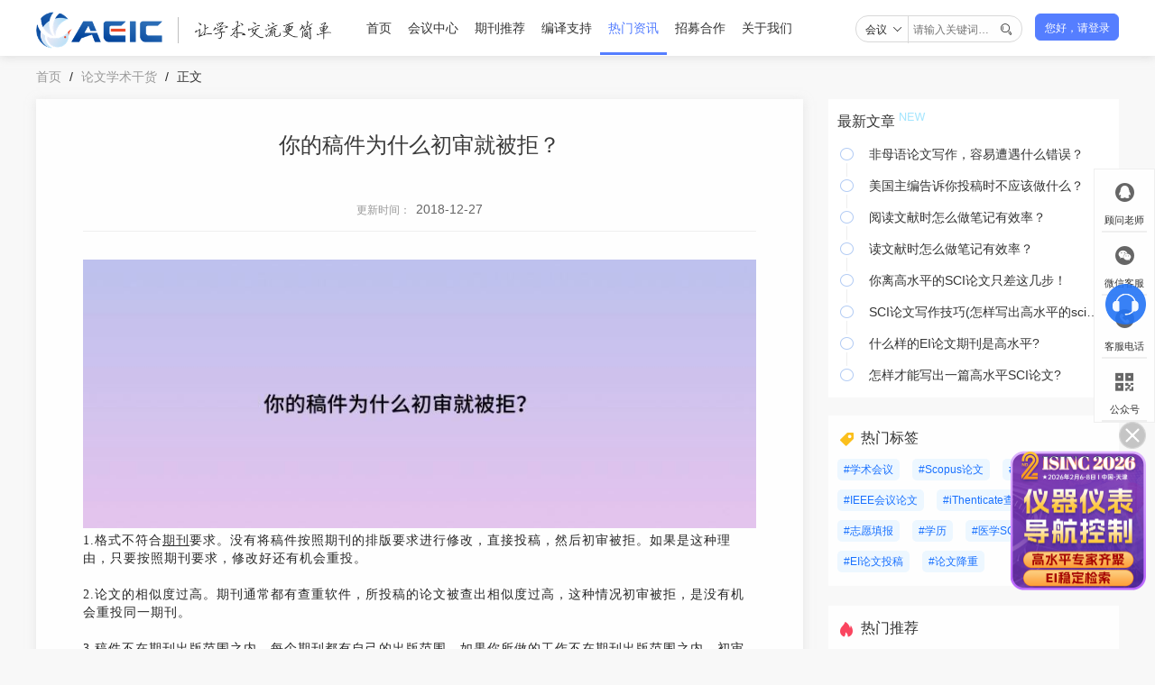

--- FILE ---
content_type: text/html;charset=UTF-8
request_url: https://www.keoaeic.org/featured/1727.html
body_size: 5730
content:
<!DOCTYPE html>
<html>
<head>
    <meta charset="utf-8"/>
    <meta http-equiv="X-UA-Compatible" content="IE=edge,chrome=1">
    <meta name="viewport" content="width=device-width, initial-scale=1">
    <link rel="shortcut icon" href="https://file.keoaeic.org/static/pc/assets/favicon.ico" type="image/x-icon" />
    <title>你的稿件为什么初审就被拒？</title>
    <meta name="keywords" content="稿件投稿,稿件被拒,期刊初审"/>
    <meta name="description" content="稿件投稿国外期刊初审被拒的原因无非可以归结为以下几类："/>

    <link rel="stylesheet" href="https://file.keoaeic.org/static/pc/css/reset.css">
    <link rel="stylesheet" href="https://file.keoaeic.org/static/pc/css/common.css?v=1.0.4">
    <link rel="stylesheet" href="https://file.keoaeic.org/static/pc/css/iehead_foot.css?v=1.0.7">
    <link rel="stylesheet" href="https://file.keoaeic.org/static/pc/css/selectSearch.css?v=1.0.2">
    <link rel="stylesheet" href="https://file.keoaeic.org/static/pc/css/news.css?v=1.0.1">
    <link rel="stylesheet" href="https://file.keoaeic.org/static/pc/js/layui/css/layui.css">
    <!--[if IE]>
    <link rel="stylesheet" href="https://file.keoaeic.org/static/pc/css/iepage.css">
    <link rel="stylesheet" href="https://file.keoaeic.org/static/pc/css/iereview.css">
    <link rel="stylesheet" href="https://file.keoaeic.org/static/pc/css/head_foot.css">
    <link rel="stylesheet" href="https://file.keoaeic.org/static/pc/css/ienews.css">
    <link rel="stylesheet" href="https://file.keoaeic.org/static/pc/css/iegoods.css">
    <link rel="stylesheet" href="https://file.keoaeic.org/static/pc/css/iecooprMain.css">
    <link rel="stylesheet" href="https://file.keoaeic.org/static/pc/css/ienewsRecommend.css">
    <![endif]-->
    <meta name="applicable-device" content="pc">
    <meta name="mobile-agent" content="format=html5;url=https://mip.keoaeic.org/featured/1727.html">
    <meta name="mobile-agent" content="format=xhtml;url=https://mip.keoaeic.org/featured/1727.html">
    <meta name="mobile-agent" content="format=wml;url=https://mip.keoaeic.org/featured/1727.html">
    <link rel="alternate" media="only screen and (max-width: 640px)" href="https://mip.keoaeic.org/featured/1727.html">
</head>
<body>
<div class="page-en">

<div class="ieTips" style="display:none">
    <div class="ieContainer c-333 fs12">
        <img src="https://file.keoaeic.org/static/pc/images/head/warnTiip.png" alt="logo" class="">
        <span class="imgWrap ml5">
        您当前浏览器版本过低，为了不影响您的使用，建议您使用最新的谷歌浏览器、火狐浏览器、 360浏览器，更换浏览器后使用更流畅！（注意！双核浏览器请切换为极速模式）
        </span>
    </div>
</div>
<div class="head">
    <div class="header-content" id="header-content">
        <div class="head-fixed" id="head-fixed">
            <ul class="layui-nav" id="layLogo">
                <a href="/"><img src="https://file.keoaeic.org/static/pc/images/common/logoAEIC.png?v=1.0.1" alt="logo" class="logoAEIC">
                    <img src="https://file.keoaeic.org/static/pc/images/head/logoTxt.png" alt="logo" class="logoTxt"></a>
            </ul>
            <ul class="layui-nav" id="layui-nav">
                <li class="layui-nav-item  " data-param="3">
                    <a href="/">首页</a>
                </li>
                    <li class="layui-nav-item" data-param="3">
                        <a href="/meeting.html"> 会议中心 </a>
                            <dl class="layui-nav-child">
                                    <dd><a href="/meeting.html"> 会议中心 </a></dd>
                                    <dd><a href="/review.html"> 往期会议 </a></dd>
                            </dl>
                    </li>
                    <li class="layui-nav-item" data-param="3">
                        <a href="/journals.html"> 期刊推荐 </a>
                    </li>
                    <li class="layui-nav-item" data-param="3">
                        <a href="/compilation.html"> 编译支持 </a>
                    </li>
                    <li class="layui-nav-item layui-this" data-param="3">
                        <a href="/consultation.html"> 热门资讯 </a>
                            <dl class="layui-nav-child">
                                    <dd><a href="/consultation.html"> 学术动态 </a></dd>
                                    <dd><a href="/news.html"> AEIC快讯 </a></dd>
                                    <dd><a href="/humanities.html"> 学科动态 </a></dd>
                                    <dd><a href="/journal_skills.html"> 学术知识 </a></dd>
                                    <dd><a href="/scholar.html"> 观点访谈 </a></dd>
                                    <dd><a href="/communicate.html"> 学术交流 </a></dd>
                            </dl>
                    </li>
                    <li class="layui-nav-item" data-param="3">
                        <a href="/cooperation.html"> 招募合作 </a>
                            <dl class="layui-nav-child">
                                    <dd><a href="/guests.html"> 主讲嘉宾招募 </a></dd>
                                    <dd><a href="/committee.html"> 组委会招募 </a></dd>
                                    <dd><a href="/media.html"> 媒体资源合作 </a></dd>
                                    <dd><a href="/reviewers.html"> 审稿专家招募 </a></dd>
                            </dl>
                    </li>
                    <li class="layui-nav-item" data-param="3">
                        <a href="/introduction.html"> 关于我们 </a>
                            <dl class="layui-nav-child">
                                    <dd><a href="/introduction.html"> AEIC简介 </a></dd>
                                    <dd><a href="/contribute.html"> 常见问题 </a></dd>
                                    <dd><a href="/contact.html"> 联系我们 </a></dd>
                            </dl>
                    </li>


            </ul>
            <div class="meetSearch">
                <div class="selectBox">
                  <p class="choose flexBox">
                    <span class="chooseVal">会议</span>
                    <span class="ml3"><i class="layui-icon" style="font-size: 12px; color: #333333;">&#xe61a;</i></span>
                  </p>
                  <ul class="chooseOp">
                    <li class="question addbg">会议</li>
                    <li class="question">资讯</li>
                  </ul>
                </div>
                <input class="searcgTxt" type="text" name="title" id="code" value="" placeholder="请输入关键词…">
                <i class="layui-icon layui-icon-search searcgBtn" style="font-size: 14px;"></i>
            </div>
            <div class="login" id="login">
                <span class="login-name">您好，请登录</span>
            </div>
            <div id="info" class="info">
                <img src="" alt="logo" id="nickImg" class="nickImg ">
                <span class="nickName oneLine" id="nickName"></span>
            </div>
        </div>
    </div>
</div>
<script src="https://file.keoaeic.org/static/pc/js/moment.js"></script>
<script src="https://file.keoaeic.org/static/pc/js/jquery-1.12.1.min.js"></script>
<script src="https://file.keoaeic.org/static/pc/js/common.js?v=1.0.1"></script>







<div class="pt15 pb15">
    <div class="aisBreadcrumb page-container">
        <a href="/">首页</a>
        <span class="breadGt">/</span>
        <a href="/featured.html">论文学术干货</a>
        <span class="breadGt">/</span>
        <a><cite>正文</cite></a>
    </div>
</div>

<!--详情-->
<link rel="stylesheet" href="https://file.keoaeic.org/static/pc/css/newsRecommend.css?v=1.0.2">
<div class="de-container">
    <div class="de-left">
        <div class="de-lefts">
            <div class="newsDetail">
                <div class="newsDetailTitle">
                    <h3>你的稿件为什么初审就被拒？</h3>
                    <p>更新时间：<span>2018-12-27</span></p>
                </div>
                <div class="newsDetailContent">
                    <p style="text-align:center;">
	<img src="https://file.keoaeic.org/storage/ImgUpload/20181217/a45c78a71a50361ccd4c750e818938b8.jpg" align="absmiddle" /> 
</p>
<p>
	1.格式不符合<a href="https://www.keoaeic.org/journals.html" target="_blank" class="article_anchor">期刊</a>要求。没有将稿件按照期刊的排版要求进行修改，直接投稿，然后初审被拒。如果是这种理由，只要按照期刊要求，修改好还有机会重投。
</p>
<p>
	<br />
</p>
<p>
	2.论文的相似度过高。期刊通常都有查重软件，所投稿的论文被查出相似度过高，这种情况初审被拒，是没有机会重投同一期刊。
</p>
<p>
	<br />
</p>
<p>
	3.稿件不在期刊出版范围之内。每个期刊都有自己的出版范围，如果你所做的工作不在期刊出版范围之内，初审被拒，也没有机会重投同一期刊。
</p>
<p>
	<br />
</p>
<p>
	4.编辑认为稿件的创新性不足。只有一些特别好的期刊，编辑才会以这个理由初审拒稿。
</p>
<p class="MsoNormal" style="text-align:right;">
	&nbsp;<img src="https://file.keoaeic.org/upload_path/kindeditor/201812/AEIClogo.png" style="width:70px!important;" alt="AEIC学术交流中心" /> 
</p>
                </div>
            </div>
            <div class="newsDetailNext">
                <div class="newsRecommend_up">
                    <div class="newsRecommend_up_list">
                            <a class="newsRecommend_up_title oneLine"
                               href="../featured/1721.html">本科毕业论文写作中容易出现哪些问题？</a>
                            <div class="newsRecommend_up_more">
                                <span>2018-12-14</span>
                                <a href="../featured/1721.html">上一篇</a>
                            </div>

                    </div>
                    <div class="newsRecommend_up_list">
                            <a class="newsRecommend_up_title oneLine"
                               href="../featured/1728.html">科学论文中，如何写出句意清晰的句子？</a>
                            <div class="newsRecommend_up_more">
                                <span>2018-12-17</span>
                                <a href="../featured/1728.html">下一篇</a>
                            </div>

                    </div>


                </div>

            </div>

        </div>

        <div>




<div class="newsRecommend de-left">
    <div class="newsRecommend_down">
        <h4>相关阅读</h4>
        <ul class="newsRecommend_wrap">
                <li class="newsRecommend_item">
                    <a href="../featured/2628.html">
                        <img src="https://file.keoaeic.org/storage/ImgUpload/20190509/277bc7d2fdc03d196e4154bbe4857160.jpg"/>
                        <div class="newsRecommend_item_title twoLine">参考文献格式</div>
                    </a>
                </li>
                <li class="newsRecommend_item">
                    <a href="../featured/2988.html">
                        <img src="https://file.keoaeic.org/storage/ImgUpload/20190528/edbaf1537c4c2b09de373aadd9e1d118.jpg"/>
                        <div class="newsRecommend_item_title twoLine">论文的格式要求</div>
                    </a>
                </li>
                <li class="newsRecommend_item">
                    <a href="../featured/2594.html">
                        <img src="https://file.keoaeic.org/storage/ImgUpload/20190423/bd1a730338bf624ce0edc2450d99caad.jpg"/>
                        <div class="newsRecommend_item_title twoLine">论文格式</div>
                    </a>
                </li>
                <li class="newsRecommend_item">
                    <a href="../featured/2578.html">
                        <img src="https://file.keoaeic.org/storage/ImgUpload/20190419/904b6bb919febf2b0a077384cadd449c.jpg"/>
                        <div class="newsRecommend_item_title twoLine">论文摘要怎么写</div>
                    </a>
                </li>
                <li class="newsRecommend_item">
                    <a href="../featured/3889.html">
                        <img src="https://file.keoaeic.org/storage/ImgUpload/20190814/d12ac6708edb700250103a720e014066.jpg"/>
                        <div class="newsRecommend_item_title twoLine">sci属于什么级别的论文</div>
                    </a>
                </li>
                <li class="newsRecommend_item">
                    <a href="../featured/2621.html">
                        <img src="https://file.keoaeic.org/storage/ImgUpload/20190508/d760e34e3960744d6310e34ba120b391.jpg"/>
                        <div class="newsRecommend_item_title twoLine">文献综述怎么写</div>
                    </a>
                </li>
        </ul>
    </div>
</div>



        </div>
    </div>
<div class="de-right">
    <div class="de-right-hot">
          <div>
            <span class="hot-title">最新文章</span>
            <img src="https://file.keoaeic.org/static/pc/images/new.png" class="icon" />
          </div>
          <ul class="layui-timeline">
                <li class="layui-timeline-item">
                    <a href="../featured/1948.html">
                        <i class="layui-icon layui-timeline-axis">&#xe63f;</i>
                        非母语论文写作，容易遭遇什么错误？
                    </a>
                </li>
                <li class="layui-timeline-item">
                    <a href="../featured/1450.html">
                        <i class="layui-icon layui-timeline-axis">&#xe63f;</i>
                        美国主编告诉你投稿时不应该做什么？
                    </a>
                </li>
                <li class="layui-timeline-item">
                    <a href="../featured/1547.html">
                        <i class="layui-icon layui-timeline-axis">&#xe63f;</i>
                        阅读文献时怎么做笔记有效率？
                    </a>
                </li>
                <li class="layui-timeline-item">
                    <a href="../featured/2325.html">
                        <i class="layui-icon layui-timeline-axis">&#xe63f;</i>
                        读文献时怎么做笔记有效率？
                    </a>
                </li>
                <li class="layui-timeline-item">
                    <a href="../featured/1764.html">
                        <i class="layui-icon layui-timeline-axis">&#xe63f;</i>
                        你离高水平的SCI论文只差这几步！
                    </a>
                </li>
                <li class="layui-timeline-item">
                    <a href="../featured/15639.html">
                        <i class="layui-icon layui-timeline-axis">&#xe63f;</i>
                        SCI论文写作技巧(怎样写出高水平的sci论文)
                    </a>
                </li>
                <li class="layui-timeline-item">
                    <a href="../featured/32784.html">
                        <i class="layui-icon layui-timeline-axis">&#xe63f;</i>
                        什么样的EI论文期刊是高水平?
                    </a>
                </li>
                <li class="layui-timeline-item">
                    <a href="../featured/32780.html">
                        <i class="layui-icon layui-timeline-axis">&#xe63f;</i>
                        怎样才能写出一篇高水平SCI论文?
                    </a>
                </li>
        </ul>
    </div>

    <div class="de-right-tags mt20 mb22">
        <div class="flexTitle">
            <img src="https://file.keoaeic.org/static/pc/images/tag.png" class="mr6" />
            <span class="fs16 c-333">热门标签</span>
        </div>
        <div class="mt12">
                <a href="../tags/2" target="_blank" class="newsTag">
                    #学术会议
                </a>
                <a href="../tags/20" target="_blank" class="newsTag">
                    #Scopus论文
                </a>
                <a href="../tags/19" target="_blank" class="newsTag">
                    #CPCI论文
                </a>
                <a href="../tags/11" target="_blank" class="newsTag">
                    #IEEE会议论文
                </a>
                <a href="../tags/8" target="_blank" class="newsTag">
                    #iThenticate查重
                </a>
                <a href="../tags/6" target="_blank" class="newsTag">
                    #志愿填报
                </a>
                <a href="../tags/18" target="_blank" class="newsTag">
                    #学历
                </a>
                <a href="../tags/17" target="_blank" class="newsTag">
                    #医学SCI论文
                </a>
                <a href="../tags/9" target="_blank" class="newsTag">
                    #EI论文投稿
                </a>
                <a href="../tags/16" target="_blank" class="newsTag">
                    #论文降重
                </a>
        </div>
    </div>


    <div class="de-right-top mb22">
        <div class="flexTitle">
            <img src="https://file.keoaeic.org/static/pc/images/hot.png?v=1.0.1" class="mr6" />
        	<span class="fs16 c-333">热门推荐</span>
        </div>
		<div class="mt12">
                    <img onclick="window.open('https://ais.cn/u/rQjiyy')" src="https://static.ais.cn/resource/common/2025/12/377251211165621571.jpg" class="hot-detail-img"/>
                    <img onclick="window.open('https://ais.cn/u/FZrUnu')" src="https://static.ais.cn/resource/common/2025/12/377251211165757595.jpg" class="hot-detail-img"/>
                    <img onclick="window.open('https://ais.cn/u/euiYfa')" src="https://static.ais.cn/resource/common/2025/12/377251211165714587.jpg" class="hot-detail-img"/>
                    <img onclick="window.open('https://ais.cn/u/2AjmIr')" src="https://static.ais.cn/resource/common/2025/12/377251211165832602.jpg" class="hot-detail-img"/>
        </div>
    </div>
</div>
    <script>
        $(function () {
            function setCookie(key, value, t) {
                var oDate = new Date();
                oDate.setDate(oDate.getDate() + t);
                document.cookie = key + "=" + value + "; expires=" + oDate.toDateString();
            }

            let adPic_a = document.getElementById('adPic_a')
            if (!getCookie('centerPop') && adPic_a) {
                var timer = null
                var centerPop = null
                timer = setTimeout(function () {
                    centerPop = layer.open({
                        type: 1,
                        skin: 'layui-layer-adPic', //样式类名
                        closeBtn: 0, //不显示关闭按钮
                        anim: 2,
                        shadeClose: false, //关闭遮罩关闭
                        content: $('#adPic_a')
                    });
                }, 15000)
                $('.advant_close').click(function () {
                    layer.close(centerPop);
                    setCookie('centerPop', 1, 0)
                    clearTimeout(timer)
                })
            }
        })
    </script>
</div>


<div class="footer">
    <div class="footer-wrap">
        <div class="footer-top">
            <div class="usAeic">
                <div class="aeicLogoDown"><img src="https://file.keoaeic.org/static/pc/images/common/logoAEIC.png" alt=""></div>
                <div class="aeicContent">AEIC学术交流中心（简称“AEIC”），整合全球高校、科研院所及学术机构等专业学术资源，以“忠于学术，服务学者”为理念，致力于科技信息传播、学者科研交流、社会热点深剖等与学术相关交流活动，打造国际学术高端交流平台，让学术交流更简单。</div>


                    <div class="aeiclinks">
                        <div class="linksTxt">友情链接</div>
                        <div class="linksbox">
                                <a href="https://www.ais.cn/" target="_blank">艾思科蓝</a>
                                <a href="https://v.ais.cn/courseDetail/435" target="_blank">基金申报</a>
                                <a href="https://www.cast.org.cn/" target="_blank">中国科学技术协会</a>
                                <a href="https://www.wanfangdata.com.cn/" target="_blank">万方数据库</a>
                                <a href="https://www.cnki.net/" target="_blank">中国知网</a>
                                <a href="http://www.moe.gov.cn/" target="_blank">教育部</a>

                        </div>
                    </div>



            </div>
            <hr class="footHr" />
            <div class="contUs">
                <ul class="contBox contLeft">
                    <h3 class="footdownTit">我们的服务</h3>

                        <li>
                            <a href="/meeting.html">
                                会议中心
                            </a>
                        </li>

                        <li>
                            <a href="/journals.html">
                                期刊推荐
                            </a>
                        </li>

                        <li>
                            <a href="/compilation.html">
                                编译支持
                            </a>
                        </li>

                        <li>
                            <a href="/consultation.html">
                                热门资讯
                            </a>
                        </li>

                        <li>
                            <a href="/cooperation.html">
                                招募合作
                            </a>
                        </li>

                        <li>
                            <a href="/introduction.html">
                                关于我们
                            </a>
                        </li>


                    <li>
                        <a href="/latest.html">
                            最新文章
                        </a>
                    </li>

                </ul>
                <ul class="contBox">
                    <h3 class="footdownTit">关于我们</h3>
                    <li class="contBoxList">
                        <div class="contBoxPic"><img src="https://file.keoaeic.org/static/pc/images/foot/aeicphone.png" alt=""></div>
                        <div class="contBoxlian">
                            <p>服务热线:</p>
                            <p>13922151049</p>
                        </div>
                    </li>
                </ul>
            </div>
            <hr class="footHr" />
            <div class="callCode">
                <h3 class="footdownTit">联系我们</h3>
                <div class="footCode">
                    <div class="footCodeLeft">
                        <div class="codePic"><img src="https://file.keoaeic.org/static/pc/images/common/ma.png" alt=""></div>
                        <p>欢迎关注公众号</p>
                    </div>
                    <div class="footCodeRight" style="margin-left: 59px!important;">
                        <a href="/contribute.html"><img src="https://file.keoaeic.org/static/pc/images/foot/qustion.png" alt=""></a>
                        <a href="/contact.html"><img src="https://file.keoaeic.org/static/pc/images/foot/callus.png" alt=""></a>
                    </div>
                </div>
            </div>
        </div>
    </div>
    <div class="footer-wrap-down">
        <div class="footer-down">
            <p>
                AEIC学术交流中心 版权所有
            </p>
            <p>Copyright © 2014 - 2026 All rights reserved <a href="https://beian.miit.gov.cn" style="color:#ffffff" target="_blank">粤ICP备16087321号</a>  <script type="text/javascript">var cnzz_protocol = (("https:" == document.location.protocol) ? "https://" : "http://");document.write(unescape("%3Cspan id='cnzz_stat_icon_1256555289'%3E%3C/span%3E%3Cscript src='" + cnzz_protocol + "s4.cnzz.com/z_stat.php%3Fid%3D1256555289' type='text/javascript'%3E%3C/script%3E"));</script></p>

        </div>
    </div>
</div>
<script>
    moment().format();
</script>

<!--固定悬浮块-->
<div class="fixed_bottom">
  <img class="foot-img" id="tan" src="https://file.keoaeic.org/static/pc/images/foot/close.png" style="display: none;" />
</div>

<div id="online" class="oneLine">
    <span class="drag"></span>
    <span class="close">X</span>
    <iframe src="" id="onlineIframe" style="width: 800px; height: 600px;border:none;"></iframe>
</div>
<div style="   position: fixed;  right: 10px;  bottom: 360px;  z-index: 1800;">
    <img id="onlineService" style="cursor: pointer;" src="https://file.keoaeic.org/static/pc/images/kf.png" width="45" height="45">
</div>

<div class="bodyfixd">
    <ul class="bodyfixd_li">
        <li class="bodyfixd_li_lists bodyfixd_li_name1">
            <img class="bodyfixd_li_box_logo" src="https://file.keoaeic.org/static/pc/images/common/qq@2x(1).png" alt="">
            <img class="bodyfixd_li_box_act" src="https://file.keoaeic.org/static/pc/images/common/qq@2x.png" alt="">
            <div class="bodyfixd_li_name">顾问老师</div>
            <div class="bodyfixd_li_box">

                <p class="bodyfixd_code" style="width: auto!important;">扫码添加顾问老师</p>
                <img class="bodyfixd_li_box_pic" src="https://file.keoaeic.org/static/pc/images/common/Server.png" alt="">
            </div>
        </li>
        <li class="bodyfixd_li_lists bodyfixd_li_name2">
            <img class="bodyfixd_li_box_logo" src="https://file.keoaeic.org/static/pc/images/common/weixin@2x(1).png" alt="">
            <img class="bodyfixd_li_box_act" src="https://file.keoaeic.org/static/pc/images/common/weixin@2x.png" alt="">
            <div class="bodyfixd_li_name">微信客服</div>
            <div class="bodyfixd_li_box">
                <p class="bodyfixd_code" style="width: auto!important;">扫码添加平台客服</p>
                <img class="bodyfixd_li_box_pic" src="https://file.keoaeic.org/static/pc/images/common/weixinkf.png?v=1.0.1" alt="">
            </div>
        </li>
        <li class="bodyfixd_li_lists bodyfixd_li_name3">
            <img class="bodyfixd_li_box_logo" src="https://file.keoaeic.org/static/pc/images/common/dianhua@2x(1).png" alt="">
            <img class="bodyfixd_li_box_act" src="https://file.keoaeic.org/static/pc/images/common/dianhua@2x.png" alt="">
            <div class="bodyfixd_li_name">客服电话</div>
            <div class="bodyfixd_li_box">
                <p>电话:13922151049</p>
            </div>
        </li>
        <li class="bodyfixd_li_lists bodyfixd_li_name4">
            <img class="bodyfixd_li_box_logo" src="https://file.keoaeic.org/static/pc/images/common/erweima-2@2x(1).png" alt="">
            <img class="bodyfixd_li_box_act" src="https://file.keoaeic.org/static/pc/images/common/erweima-2@2x.png" alt="">
            <div class="bodyfixd_li_name">公众号</div>
            <div class="bodyfixd_li_box">
                <p class="bodyfixd_code">关注AEIC公众号查看更多资讯</p>
                <img class="bodyfixd_li_box_pic" src="https://file.keoaeic.org/static/pc/images/common/ma.png" alt="">
            </div>
        </li>
        <li class="bodyfixd_li_lists fixdUp" id="gotop_btn_top"><a id="gotop_btn"><img src="https://file.keoaeic.org/static/pc/images/common/top.png" alt=""></a></li>
    </ul>
</div>

<script type="text/javascript" src="https://img.ais.cn/thirds/common/stat.js?v=3"></script>

<script>
    var _hmt = _hmt || [];
    (function() {
        var hm = document.createElement("script");
        hm.src = "https://hm.baidu.com/hm.js?461cb347207cfe1e16d6bb6f942c21c1";
        hm.async = true;
        var s = document.getElementsByTagName("script")[0];
        s.parentNode.insertBefore(hm, s);
    })();
</script>




</div>
<script type="application/javascript" src="https://file.keoaeic.org/static/pc/js/layui/layui.js?v=1.0.1"></script>
<script type="application/javascript" src="https://file.keoaeic.org/static/pc/js/flexibility.js"></script>
<script>
    flexibility(document.documentElement);
</script>
</body>
</html>




--- FILE ---
content_type: text/css
request_url: https://file.keoaeic.org/static/pc/css/selectSearch.css?v=1.0.2
body_size: 1295
content:
.header {
  padding: 20px 15px;
  box-sizing: border-box;
  background:rgba(254,254,254,1);
  box-shadow:0px 2px 10px 0px rgba(212,212,212,0.5);
  border-radius:5px;
}
.header > .headerItem {
  border-bottom: 1px solid #eee;
}
.header > .headerItem:last-child {
  border: none;
}
.header .flexBox,
.header .flexBoxWrap {
  display: -webkit-box;
  display: -ms-flexbox;
  display: flex;
}
.header .flexBoxWrap {
  -ms-flex-wrap: wrap;
  flex-wrap: wrap;
}
.header .header_item:hover,
.header .itemSelect {
  color: #fff !important;
  box-sizing: border-box;
  background: rgba(85,126,255,1);
  border-radius: 4px;
}
.header .headerListHide {
  overflow: hidden;
  height: 32px;
  display: flex;
  display: -ms-flexbox; /* IE 10 */
  flex-wrap: wrap;
  flex-wrap: wrap;
  width: 1019px\0 !important;
}
.header .header_item {
  color: #505b65;
  padding: 2px 12px;
  cursor: pointer;
  margin-bottom: 10px;
  text-align: center;
}
.header .header_title {
  white-space: nowrap;
  padding: 2px 12px;
  min-width: 63px;
}
.searinput1{
    width: 233px;
    height: 30px;
    border: 1px solid #D9D9D9;
    border-radius: 5px;
    padding-left: 16px;
}
.searbut1{
    width: 75px;
    height: 30px;
    color: white;
    border: none;
    background: #557EFF;
    border-radius: 5px;
    cursor: pointer;
}
.header .header_more {
  margin-top: 2px;
  padding: 2px 12px;
  -webkit-box-flex: 0;
  -ms-flex: 0 0 40px;
  flex: 0 0 40px;
  font-weight: 500;
  color: #1f68ac;
  cursor: pointer;
}
.header .header_more .img {
  display: inline-block;
  width: 8px;
  height: 8px;
  vertical-align: middle;
  margin-top: -1px;
}
.header .keyword {
  display: -webkit-box;
  display: -ms-flexbox;
  display: flex;
  -webkit-box-align: center;
  -ms-flex-align: center;
  align-items: center;
}
.header .keyword .el-input__inner {
  height: 30px !important;
  width: 308px !important;
  line-height: normal !important;
}
.header .keyword .keyword_input {
  position: relative;
}
.header .keyword .keyword_input .keyword_input_img {
  position: absolute;
  right: 15px;
  top: 4px;
  width: 20px;
  height: 20px;
}
.header .keyword .keyword_font {
  white-space: nowrap;
  height: 17px;
  font-size: 12px;
  font-weight: 500;
  color: #333;
  line-height: 28px;
  margin-right: 5px;
}
.header .keyword .keyword_number {
  display: -webkit-box;
  display: -ms-flexbox;
  display: flex;
  -webkit-box-align: center;
  -ms-flex-align: center;
  align-items: center;
  white-space: nowrap;
}
.header .keyword .keyword_number .el-input__inner {
  height: 30px !important;
  width: 74px !important;
}
.header
.keyword
.keyword_number
input::-webkit-inner-spin-button,
.header
.keyword
.keyword_number
input::-webkit-outer-spin-button {
  -webkit-appearance: none !important;
  margin: 0;
}
.header .keyword .searchBtn {
  width: 100px;
  height: 30px;
  line-height: 30px;
  text-align: center;
  background: url(../img/goodMeet_btn.3655d934.png) no-repeat;
  background-size: 100% 100%;
  color: #fff;
  cursor: pointer;
  margin-left: 51px;
}
.totalText {
  color: #37464f;
}
.totalText .totalNum {
  color: #b65753;
}
.meetList {
  margin: 0 -10px;
  /* display: flex;
  flex-wrap: wrap; */
}
.meetList_a{
  width: 49%;
}
.meetList_a:nth-child(2n-1){
  margin-right: 2%;
}
.pagination {
  padding: 30px 0;
  width: 100%;
  text-align: center;
}
.goodMeet {
  min-height: 100vh;
  background-size: 100%, 100%;
  padding-bottom: 20px;
  background: #f9f9f9;
}
.goodMeet .container {
  width: 1200px;
  margin: 0 auto;
}
.goodMeet .container .breadcrumb {
  padding-top: 15px;
  padding-bottom: 15px;
}
.item_input .el-input__inner {
  height: 30px;
  line-height: normal !important;
}
.doadmin {
  width: 994px!important;
}

/*tab切换*/
.title {
  height: 42px;
  line-height: 42px;
}

.title-line {
  margin: 0 22px;
}

.tab-bg {
  margin: 20px auto 20px auto;
  height: 63px;
  background: rgba(254, 254, 254, 1);
  line-height: 63px;
  margin-top: 25px;
}
.tab-bg .layui-tab .layui-tab-title li a {
  margin: 0;
}

.center-title {
  height: 33px;
  font-size: 24px;
  font-family: PingFangSC-Medium, PingFang SC;
  font-weight: 500;
  color: rgba(51, 51, 51, 1);
  line-height: 33px;
  margin-top: 61px;
  /* margin-bottom: 13px; */
}

.layui-tab-title {
  position: relative;
  left: 0;
  height: 40px;
  white-space: nowrap;
  font-size: 0;
  border-bottom-width: 1px;
  border-bottom-style: none !important;
  transition: all .2s;
  -webkit-transition: all .2s;
}

.layui-tab-brief > .layui-tab-title .layui-this {
  color: #557EFF !important;
}
.tabLists li a {
  font-size: 16px;
}
.tabLists .layui-this a {
  color: #557EFF !important;
}

.layui-tab-brief > .layui-tab-more li.layui-this:after, .layui-tab-brief > .layui-tab-title .layui-this:after {
  border: none;
  border-radius: 0;
  border-bottom: 5px solid #557EFF !important;
  /* width: 80%; */
  text-align: center;
}

.layui-tab-title .layui-this:after {
  position: absolute;
  top: 0;
  content: '';
  height: 41px;
  border-width: 1px;
  border-style: solid;
  border-bottom-color: #fff;
  border-radius: 2px 2px 0 0;
  box-sizing: border-box;
  pointer-events: none;
}

.layui-tab-title li {
  padding: 0 !important;
  margin-right: 50px;
  font-size: 16px;
}

#trends{
  background: transparent;
  box-shadow:none;
  padding:0;
  margin-bottom: 20px;
}
#trends .header .header_item:hover, .header .itemSelect{
  border: 1px solid rgba(85,126,255,1);
  box-sizing: border-box;
  background: rgba(85,126,255,1);
  border-radius: 4px;
  font-size: 14px;
  font-weight: 500;
  color: rgba(254,254,254,1);
}
#trends .header_item{
  padding: 2px 14px;
}
#trends .trendsTitle{
  width: 1200px;
  margin: 62px auto 23px auto;
  font-size:24px;
  font-weight:500;
  color:rgba(51,51,51,1);
}
#trends .header .header_item{
  margin-right: 13px;
}
.trends_btn{
  display: inline-block;
}

/*期刊*/
.header .header_item:hover, .header .itemSelect {
  color: rgba(85, 126, 255, 1) !important;
  border-radius: 2px;
  background: rgba(244, 246, 255, 1) !important;
  box-sizing: border-box;
}

.sciSelect .header_item {
  padding: 2px 14px;
}

#ifForm input {
  width: 140px;
  height: 24px;
  margin-right: 15px;
  padding-left: 10px;
}

#ifForm span {
  margin-right: 15px;
}

#ifForm button {
  width: 120px;
  height: 28px;
  background: #547eff;
  color: #fff;
  border-radius: 4px;
  border: none;
}

.sciSelect .time-content {
  border-bottom: 1px solid #eee;
}
